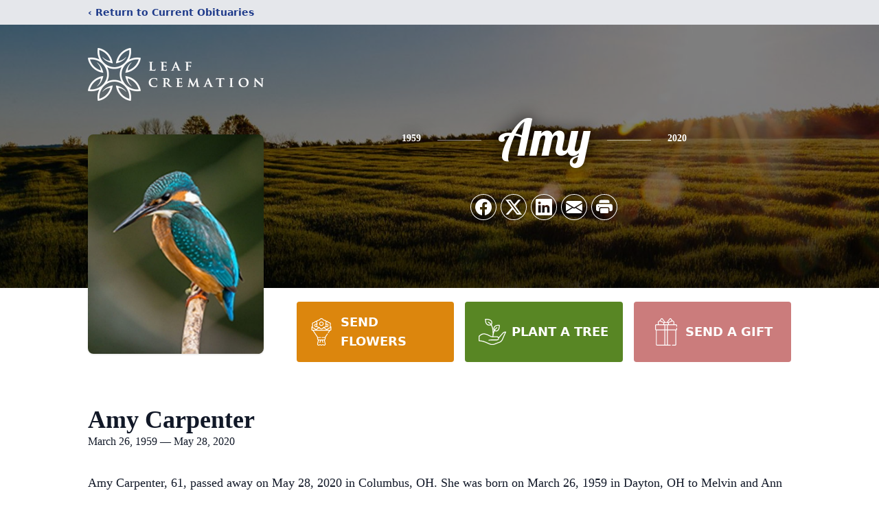

--- FILE ---
content_type: text/html; charset=utf-8
request_url: https://www.google.com/recaptcha/enterprise/anchor?ar=1&k=6Le3-jYqAAAAAMv7fsdQstlMHn6di9cx0_wY5Tn-&co=aHR0cHM6Ly93d3cubGVhZmNyZW1hdGlvbm9oaW8uY29tOjQ0Mw..&hl=en&type=image&v=PoyoqOPhxBO7pBk68S4YbpHZ&theme=light&size=invisible&badge=bottomright&anchor-ms=20000&execute-ms=30000&cb=n18mc3g5zmp1
body_size: 49791
content:
<!DOCTYPE HTML><html dir="ltr" lang="en"><head><meta http-equiv="Content-Type" content="text/html; charset=UTF-8">
<meta http-equiv="X-UA-Compatible" content="IE=edge">
<title>reCAPTCHA</title>
<style type="text/css">
/* cyrillic-ext */
@font-face {
  font-family: 'Roboto';
  font-style: normal;
  font-weight: 400;
  font-stretch: 100%;
  src: url(//fonts.gstatic.com/s/roboto/v48/KFO7CnqEu92Fr1ME7kSn66aGLdTylUAMa3GUBHMdazTgWw.woff2) format('woff2');
  unicode-range: U+0460-052F, U+1C80-1C8A, U+20B4, U+2DE0-2DFF, U+A640-A69F, U+FE2E-FE2F;
}
/* cyrillic */
@font-face {
  font-family: 'Roboto';
  font-style: normal;
  font-weight: 400;
  font-stretch: 100%;
  src: url(//fonts.gstatic.com/s/roboto/v48/KFO7CnqEu92Fr1ME7kSn66aGLdTylUAMa3iUBHMdazTgWw.woff2) format('woff2');
  unicode-range: U+0301, U+0400-045F, U+0490-0491, U+04B0-04B1, U+2116;
}
/* greek-ext */
@font-face {
  font-family: 'Roboto';
  font-style: normal;
  font-weight: 400;
  font-stretch: 100%;
  src: url(//fonts.gstatic.com/s/roboto/v48/KFO7CnqEu92Fr1ME7kSn66aGLdTylUAMa3CUBHMdazTgWw.woff2) format('woff2');
  unicode-range: U+1F00-1FFF;
}
/* greek */
@font-face {
  font-family: 'Roboto';
  font-style: normal;
  font-weight: 400;
  font-stretch: 100%;
  src: url(//fonts.gstatic.com/s/roboto/v48/KFO7CnqEu92Fr1ME7kSn66aGLdTylUAMa3-UBHMdazTgWw.woff2) format('woff2');
  unicode-range: U+0370-0377, U+037A-037F, U+0384-038A, U+038C, U+038E-03A1, U+03A3-03FF;
}
/* math */
@font-face {
  font-family: 'Roboto';
  font-style: normal;
  font-weight: 400;
  font-stretch: 100%;
  src: url(//fonts.gstatic.com/s/roboto/v48/KFO7CnqEu92Fr1ME7kSn66aGLdTylUAMawCUBHMdazTgWw.woff2) format('woff2');
  unicode-range: U+0302-0303, U+0305, U+0307-0308, U+0310, U+0312, U+0315, U+031A, U+0326-0327, U+032C, U+032F-0330, U+0332-0333, U+0338, U+033A, U+0346, U+034D, U+0391-03A1, U+03A3-03A9, U+03B1-03C9, U+03D1, U+03D5-03D6, U+03F0-03F1, U+03F4-03F5, U+2016-2017, U+2034-2038, U+203C, U+2040, U+2043, U+2047, U+2050, U+2057, U+205F, U+2070-2071, U+2074-208E, U+2090-209C, U+20D0-20DC, U+20E1, U+20E5-20EF, U+2100-2112, U+2114-2115, U+2117-2121, U+2123-214F, U+2190, U+2192, U+2194-21AE, U+21B0-21E5, U+21F1-21F2, U+21F4-2211, U+2213-2214, U+2216-22FF, U+2308-230B, U+2310, U+2319, U+231C-2321, U+2336-237A, U+237C, U+2395, U+239B-23B7, U+23D0, U+23DC-23E1, U+2474-2475, U+25AF, U+25B3, U+25B7, U+25BD, U+25C1, U+25CA, U+25CC, U+25FB, U+266D-266F, U+27C0-27FF, U+2900-2AFF, U+2B0E-2B11, U+2B30-2B4C, U+2BFE, U+3030, U+FF5B, U+FF5D, U+1D400-1D7FF, U+1EE00-1EEFF;
}
/* symbols */
@font-face {
  font-family: 'Roboto';
  font-style: normal;
  font-weight: 400;
  font-stretch: 100%;
  src: url(//fonts.gstatic.com/s/roboto/v48/KFO7CnqEu92Fr1ME7kSn66aGLdTylUAMaxKUBHMdazTgWw.woff2) format('woff2');
  unicode-range: U+0001-000C, U+000E-001F, U+007F-009F, U+20DD-20E0, U+20E2-20E4, U+2150-218F, U+2190, U+2192, U+2194-2199, U+21AF, U+21E6-21F0, U+21F3, U+2218-2219, U+2299, U+22C4-22C6, U+2300-243F, U+2440-244A, U+2460-24FF, U+25A0-27BF, U+2800-28FF, U+2921-2922, U+2981, U+29BF, U+29EB, U+2B00-2BFF, U+4DC0-4DFF, U+FFF9-FFFB, U+10140-1018E, U+10190-1019C, U+101A0, U+101D0-101FD, U+102E0-102FB, U+10E60-10E7E, U+1D2C0-1D2D3, U+1D2E0-1D37F, U+1F000-1F0FF, U+1F100-1F1AD, U+1F1E6-1F1FF, U+1F30D-1F30F, U+1F315, U+1F31C, U+1F31E, U+1F320-1F32C, U+1F336, U+1F378, U+1F37D, U+1F382, U+1F393-1F39F, U+1F3A7-1F3A8, U+1F3AC-1F3AF, U+1F3C2, U+1F3C4-1F3C6, U+1F3CA-1F3CE, U+1F3D4-1F3E0, U+1F3ED, U+1F3F1-1F3F3, U+1F3F5-1F3F7, U+1F408, U+1F415, U+1F41F, U+1F426, U+1F43F, U+1F441-1F442, U+1F444, U+1F446-1F449, U+1F44C-1F44E, U+1F453, U+1F46A, U+1F47D, U+1F4A3, U+1F4B0, U+1F4B3, U+1F4B9, U+1F4BB, U+1F4BF, U+1F4C8-1F4CB, U+1F4D6, U+1F4DA, U+1F4DF, U+1F4E3-1F4E6, U+1F4EA-1F4ED, U+1F4F7, U+1F4F9-1F4FB, U+1F4FD-1F4FE, U+1F503, U+1F507-1F50B, U+1F50D, U+1F512-1F513, U+1F53E-1F54A, U+1F54F-1F5FA, U+1F610, U+1F650-1F67F, U+1F687, U+1F68D, U+1F691, U+1F694, U+1F698, U+1F6AD, U+1F6B2, U+1F6B9-1F6BA, U+1F6BC, U+1F6C6-1F6CF, U+1F6D3-1F6D7, U+1F6E0-1F6EA, U+1F6F0-1F6F3, U+1F6F7-1F6FC, U+1F700-1F7FF, U+1F800-1F80B, U+1F810-1F847, U+1F850-1F859, U+1F860-1F887, U+1F890-1F8AD, U+1F8B0-1F8BB, U+1F8C0-1F8C1, U+1F900-1F90B, U+1F93B, U+1F946, U+1F984, U+1F996, U+1F9E9, U+1FA00-1FA6F, U+1FA70-1FA7C, U+1FA80-1FA89, U+1FA8F-1FAC6, U+1FACE-1FADC, U+1FADF-1FAE9, U+1FAF0-1FAF8, U+1FB00-1FBFF;
}
/* vietnamese */
@font-face {
  font-family: 'Roboto';
  font-style: normal;
  font-weight: 400;
  font-stretch: 100%;
  src: url(//fonts.gstatic.com/s/roboto/v48/KFO7CnqEu92Fr1ME7kSn66aGLdTylUAMa3OUBHMdazTgWw.woff2) format('woff2');
  unicode-range: U+0102-0103, U+0110-0111, U+0128-0129, U+0168-0169, U+01A0-01A1, U+01AF-01B0, U+0300-0301, U+0303-0304, U+0308-0309, U+0323, U+0329, U+1EA0-1EF9, U+20AB;
}
/* latin-ext */
@font-face {
  font-family: 'Roboto';
  font-style: normal;
  font-weight: 400;
  font-stretch: 100%;
  src: url(//fonts.gstatic.com/s/roboto/v48/KFO7CnqEu92Fr1ME7kSn66aGLdTylUAMa3KUBHMdazTgWw.woff2) format('woff2');
  unicode-range: U+0100-02BA, U+02BD-02C5, U+02C7-02CC, U+02CE-02D7, U+02DD-02FF, U+0304, U+0308, U+0329, U+1D00-1DBF, U+1E00-1E9F, U+1EF2-1EFF, U+2020, U+20A0-20AB, U+20AD-20C0, U+2113, U+2C60-2C7F, U+A720-A7FF;
}
/* latin */
@font-face {
  font-family: 'Roboto';
  font-style: normal;
  font-weight: 400;
  font-stretch: 100%;
  src: url(//fonts.gstatic.com/s/roboto/v48/KFO7CnqEu92Fr1ME7kSn66aGLdTylUAMa3yUBHMdazQ.woff2) format('woff2');
  unicode-range: U+0000-00FF, U+0131, U+0152-0153, U+02BB-02BC, U+02C6, U+02DA, U+02DC, U+0304, U+0308, U+0329, U+2000-206F, U+20AC, U+2122, U+2191, U+2193, U+2212, U+2215, U+FEFF, U+FFFD;
}
/* cyrillic-ext */
@font-face {
  font-family: 'Roboto';
  font-style: normal;
  font-weight: 500;
  font-stretch: 100%;
  src: url(//fonts.gstatic.com/s/roboto/v48/KFO7CnqEu92Fr1ME7kSn66aGLdTylUAMa3GUBHMdazTgWw.woff2) format('woff2');
  unicode-range: U+0460-052F, U+1C80-1C8A, U+20B4, U+2DE0-2DFF, U+A640-A69F, U+FE2E-FE2F;
}
/* cyrillic */
@font-face {
  font-family: 'Roboto';
  font-style: normal;
  font-weight: 500;
  font-stretch: 100%;
  src: url(//fonts.gstatic.com/s/roboto/v48/KFO7CnqEu92Fr1ME7kSn66aGLdTylUAMa3iUBHMdazTgWw.woff2) format('woff2');
  unicode-range: U+0301, U+0400-045F, U+0490-0491, U+04B0-04B1, U+2116;
}
/* greek-ext */
@font-face {
  font-family: 'Roboto';
  font-style: normal;
  font-weight: 500;
  font-stretch: 100%;
  src: url(//fonts.gstatic.com/s/roboto/v48/KFO7CnqEu92Fr1ME7kSn66aGLdTylUAMa3CUBHMdazTgWw.woff2) format('woff2');
  unicode-range: U+1F00-1FFF;
}
/* greek */
@font-face {
  font-family: 'Roboto';
  font-style: normal;
  font-weight: 500;
  font-stretch: 100%;
  src: url(//fonts.gstatic.com/s/roboto/v48/KFO7CnqEu92Fr1ME7kSn66aGLdTylUAMa3-UBHMdazTgWw.woff2) format('woff2');
  unicode-range: U+0370-0377, U+037A-037F, U+0384-038A, U+038C, U+038E-03A1, U+03A3-03FF;
}
/* math */
@font-face {
  font-family: 'Roboto';
  font-style: normal;
  font-weight: 500;
  font-stretch: 100%;
  src: url(//fonts.gstatic.com/s/roboto/v48/KFO7CnqEu92Fr1ME7kSn66aGLdTylUAMawCUBHMdazTgWw.woff2) format('woff2');
  unicode-range: U+0302-0303, U+0305, U+0307-0308, U+0310, U+0312, U+0315, U+031A, U+0326-0327, U+032C, U+032F-0330, U+0332-0333, U+0338, U+033A, U+0346, U+034D, U+0391-03A1, U+03A3-03A9, U+03B1-03C9, U+03D1, U+03D5-03D6, U+03F0-03F1, U+03F4-03F5, U+2016-2017, U+2034-2038, U+203C, U+2040, U+2043, U+2047, U+2050, U+2057, U+205F, U+2070-2071, U+2074-208E, U+2090-209C, U+20D0-20DC, U+20E1, U+20E5-20EF, U+2100-2112, U+2114-2115, U+2117-2121, U+2123-214F, U+2190, U+2192, U+2194-21AE, U+21B0-21E5, U+21F1-21F2, U+21F4-2211, U+2213-2214, U+2216-22FF, U+2308-230B, U+2310, U+2319, U+231C-2321, U+2336-237A, U+237C, U+2395, U+239B-23B7, U+23D0, U+23DC-23E1, U+2474-2475, U+25AF, U+25B3, U+25B7, U+25BD, U+25C1, U+25CA, U+25CC, U+25FB, U+266D-266F, U+27C0-27FF, U+2900-2AFF, U+2B0E-2B11, U+2B30-2B4C, U+2BFE, U+3030, U+FF5B, U+FF5D, U+1D400-1D7FF, U+1EE00-1EEFF;
}
/* symbols */
@font-face {
  font-family: 'Roboto';
  font-style: normal;
  font-weight: 500;
  font-stretch: 100%;
  src: url(//fonts.gstatic.com/s/roboto/v48/KFO7CnqEu92Fr1ME7kSn66aGLdTylUAMaxKUBHMdazTgWw.woff2) format('woff2');
  unicode-range: U+0001-000C, U+000E-001F, U+007F-009F, U+20DD-20E0, U+20E2-20E4, U+2150-218F, U+2190, U+2192, U+2194-2199, U+21AF, U+21E6-21F0, U+21F3, U+2218-2219, U+2299, U+22C4-22C6, U+2300-243F, U+2440-244A, U+2460-24FF, U+25A0-27BF, U+2800-28FF, U+2921-2922, U+2981, U+29BF, U+29EB, U+2B00-2BFF, U+4DC0-4DFF, U+FFF9-FFFB, U+10140-1018E, U+10190-1019C, U+101A0, U+101D0-101FD, U+102E0-102FB, U+10E60-10E7E, U+1D2C0-1D2D3, U+1D2E0-1D37F, U+1F000-1F0FF, U+1F100-1F1AD, U+1F1E6-1F1FF, U+1F30D-1F30F, U+1F315, U+1F31C, U+1F31E, U+1F320-1F32C, U+1F336, U+1F378, U+1F37D, U+1F382, U+1F393-1F39F, U+1F3A7-1F3A8, U+1F3AC-1F3AF, U+1F3C2, U+1F3C4-1F3C6, U+1F3CA-1F3CE, U+1F3D4-1F3E0, U+1F3ED, U+1F3F1-1F3F3, U+1F3F5-1F3F7, U+1F408, U+1F415, U+1F41F, U+1F426, U+1F43F, U+1F441-1F442, U+1F444, U+1F446-1F449, U+1F44C-1F44E, U+1F453, U+1F46A, U+1F47D, U+1F4A3, U+1F4B0, U+1F4B3, U+1F4B9, U+1F4BB, U+1F4BF, U+1F4C8-1F4CB, U+1F4D6, U+1F4DA, U+1F4DF, U+1F4E3-1F4E6, U+1F4EA-1F4ED, U+1F4F7, U+1F4F9-1F4FB, U+1F4FD-1F4FE, U+1F503, U+1F507-1F50B, U+1F50D, U+1F512-1F513, U+1F53E-1F54A, U+1F54F-1F5FA, U+1F610, U+1F650-1F67F, U+1F687, U+1F68D, U+1F691, U+1F694, U+1F698, U+1F6AD, U+1F6B2, U+1F6B9-1F6BA, U+1F6BC, U+1F6C6-1F6CF, U+1F6D3-1F6D7, U+1F6E0-1F6EA, U+1F6F0-1F6F3, U+1F6F7-1F6FC, U+1F700-1F7FF, U+1F800-1F80B, U+1F810-1F847, U+1F850-1F859, U+1F860-1F887, U+1F890-1F8AD, U+1F8B0-1F8BB, U+1F8C0-1F8C1, U+1F900-1F90B, U+1F93B, U+1F946, U+1F984, U+1F996, U+1F9E9, U+1FA00-1FA6F, U+1FA70-1FA7C, U+1FA80-1FA89, U+1FA8F-1FAC6, U+1FACE-1FADC, U+1FADF-1FAE9, U+1FAF0-1FAF8, U+1FB00-1FBFF;
}
/* vietnamese */
@font-face {
  font-family: 'Roboto';
  font-style: normal;
  font-weight: 500;
  font-stretch: 100%;
  src: url(//fonts.gstatic.com/s/roboto/v48/KFO7CnqEu92Fr1ME7kSn66aGLdTylUAMa3OUBHMdazTgWw.woff2) format('woff2');
  unicode-range: U+0102-0103, U+0110-0111, U+0128-0129, U+0168-0169, U+01A0-01A1, U+01AF-01B0, U+0300-0301, U+0303-0304, U+0308-0309, U+0323, U+0329, U+1EA0-1EF9, U+20AB;
}
/* latin-ext */
@font-face {
  font-family: 'Roboto';
  font-style: normal;
  font-weight: 500;
  font-stretch: 100%;
  src: url(//fonts.gstatic.com/s/roboto/v48/KFO7CnqEu92Fr1ME7kSn66aGLdTylUAMa3KUBHMdazTgWw.woff2) format('woff2');
  unicode-range: U+0100-02BA, U+02BD-02C5, U+02C7-02CC, U+02CE-02D7, U+02DD-02FF, U+0304, U+0308, U+0329, U+1D00-1DBF, U+1E00-1E9F, U+1EF2-1EFF, U+2020, U+20A0-20AB, U+20AD-20C0, U+2113, U+2C60-2C7F, U+A720-A7FF;
}
/* latin */
@font-face {
  font-family: 'Roboto';
  font-style: normal;
  font-weight: 500;
  font-stretch: 100%;
  src: url(//fonts.gstatic.com/s/roboto/v48/KFO7CnqEu92Fr1ME7kSn66aGLdTylUAMa3yUBHMdazQ.woff2) format('woff2');
  unicode-range: U+0000-00FF, U+0131, U+0152-0153, U+02BB-02BC, U+02C6, U+02DA, U+02DC, U+0304, U+0308, U+0329, U+2000-206F, U+20AC, U+2122, U+2191, U+2193, U+2212, U+2215, U+FEFF, U+FFFD;
}
/* cyrillic-ext */
@font-face {
  font-family: 'Roboto';
  font-style: normal;
  font-weight: 900;
  font-stretch: 100%;
  src: url(//fonts.gstatic.com/s/roboto/v48/KFO7CnqEu92Fr1ME7kSn66aGLdTylUAMa3GUBHMdazTgWw.woff2) format('woff2');
  unicode-range: U+0460-052F, U+1C80-1C8A, U+20B4, U+2DE0-2DFF, U+A640-A69F, U+FE2E-FE2F;
}
/* cyrillic */
@font-face {
  font-family: 'Roboto';
  font-style: normal;
  font-weight: 900;
  font-stretch: 100%;
  src: url(//fonts.gstatic.com/s/roboto/v48/KFO7CnqEu92Fr1ME7kSn66aGLdTylUAMa3iUBHMdazTgWw.woff2) format('woff2');
  unicode-range: U+0301, U+0400-045F, U+0490-0491, U+04B0-04B1, U+2116;
}
/* greek-ext */
@font-face {
  font-family: 'Roboto';
  font-style: normal;
  font-weight: 900;
  font-stretch: 100%;
  src: url(//fonts.gstatic.com/s/roboto/v48/KFO7CnqEu92Fr1ME7kSn66aGLdTylUAMa3CUBHMdazTgWw.woff2) format('woff2');
  unicode-range: U+1F00-1FFF;
}
/* greek */
@font-face {
  font-family: 'Roboto';
  font-style: normal;
  font-weight: 900;
  font-stretch: 100%;
  src: url(//fonts.gstatic.com/s/roboto/v48/KFO7CnqEu92Fr1ME7kSn66aGLdTylUAMa3-UBHMdazTgWw.woff2) format('woff2');
  unicode-range: U+0370-0377, U+037A-037F, U+0384-038A, U+038C, U+038E-03A1, U+03A3-03FF;
}
/* math */
@font-face {
  font-family: 'Roboto';
  font-style: normal;
  font-weight: 900;
  font-stretch: 100%;
  src: url(//fonts.gstatic.com/s/roboto/v48/KFO7CnqEu92Fr1ME7kSn66aGLdTylUAMawCUBHMdazTgWw.woff2) format('woff2');
  unicode-range: U+0302-0303, U+0305, U+0307-0308, U+0310, U+0312, U+0315, U+031A, U+0326-0327, U+032C, U+032F-0330, U+0332-0333, U+0338, U+033A, U+0346, U+034D, U+0391-03A1, U+03A3-03A9, U+03B1-03C9, U+03D1, U+03D5-03D6, U+03F0-03F1, U+03F4-03F5, U+2016-2017, U+2034-2038, U+203C, U+2040, U+2043, U+2047, U+2050, U+2057, U+205F, U+2070-2071, U+2074-208E, U+2090-209C, U+20D0-20DC, U+20E1, U+20E5-20EF, U+2100-2112, U+2114-2115, U+2117-2121, U+2123-214F, U+2190, U+2192, U+2194-21AE, U+21B0-21E5, U+21F1-21F2, U+21F4-2211, U+2213-2214, U+2216-22FF, U+2308-230B, U+2310, U+2319, U+231C-2321, U+2336-237A, U+237C, U+2395, U+239B-23B7, U+23D0, U+23DC-23E1, U+2474-2475, U+25AF, U+25B3, U+25B7, U+25BD, U+25C1, U+25CA, U+25CC, U+25FB, U+266D-266F, U+27C0-27FF, U+2900-2AFF, U+2B0E-2B11, U+2B30-2B4C, U+2BFE, U+3030, U+FF5B, U+FF5D, U+1D400-1D7FF, U+1EE00-1EEFF;
}
/* symbols */
@font-face {
  font-family: 'Roboto';
  font-style: normal;
  font-weight: 900;
  font-stretch: 100%;
  src: url(//fonts.gstatic.com/s/roboto/v48/KFO7CnqEu92Fr1ME7kSn66aGLdTylUAMaxKUBHMdazTgWw.woff2) format('woff2');
  unicode-range: U+0001-000C, U+000E-001F, U+007F-009F, U+20DD-20E0, U+20E2-20E4, U+2150-218F, U+2190, U+2192, U+2194-2199, U+21AF, U+21E6-21F0, U+21F3, U+2218-2219, U+2299, U+22C4-22C6, U+2300-243F, U+2440-244A, U+2460-24FF, U+25A0-27BF, U+2800-28FF, U+2921-2922, U+2981, U+29BF, U+29EB, U+2B00-2BFF, U+4DC0-4DFF, U+FFF9-FFFB, U+10140-1018E, U+10190-1019C, U+101A0, U+101D0-101FD, U+102E0-102FB, U+10E60-10E7E, U+1D2C0-1D2D3, U+1D2E0-1D37F, U+1F000-1F0FF, U+1F100-1F1AD, U+1F1E6-1F1FF, U+1F30D-1F30F, U+1F315, U+1F31C, U+1F31E, U+1F320-1F32C, U+1F336, U+1F378, U+1F37D, U+1F382, U+1F393-1F39F, U+1F3A7-1F3A8, U+1F3AC-1F3AF, U+1F3C2, U+1F3C4-1F3C6, U+1F3CA-1F3CE, U+1F3D4-1F3E0, U+1F3ED, U+1F3F1-1F3F3, U+1F3F5-1F3F7, U+1F408, U+1F415, U+1F41F, U+1F426, U+1F43F, U+1F441-1F442, U+1F444, U+1F446-1F449, U+1F44C-1F44E, U+1F453, U+1F46A, U+1F47D, U+1F4A3, U+1F4B0, U+1F4B3, U+1F4B9, U+1F4BB, U+1F4BF, U+1F4C8-1F4CB, U+1F4D6, U+1F4DA, U+1F4DF, U+1F4E3-1F4E6, U+1F4EA-1F4ED, U+1F4F7, U+1F4F9-1F4FB, U+1F4FD-1F4FE, U+1F503, U+1F507-1F50B, U+1F50D, U+1F512-1F513, U+1F53E-1F54A, U+1F54F-1F5FA, U+1F610, U+1F650-1F67F, U+1F687, U+1F68D, U+1F691, U+1F694, U+1F698, U+1F6AD, U+1F6B2, U+1F6B9-1F6BA, U+1F6BC, U+1F6C6-1F6CF, U+1F6D3-1F6D7, U+1F6E0-1F6EA, U+1F6F0-1F6F3, U+1F6F7-1F6FC, U+1F700-1F7FF, U+1F800-1F80B, U+1F810-1F847, U+1F850-1F859, U+1F860-1F887, U+1F890-1F8AD, U+1F8B0-1F8BB, U+1F8C0-1F8C1, U+1F900-1F90B, U+1F93B, U+1F946, U+1F984, U+1F996, U+1F9E9, U+1FA00-1FA6F, U+1FA70-1FA7C, U+1FA80-1FA89, U+1FA8F-1FAC6, U+1FACE-1FADC, U+1FADF-1FAE9, U+1FAF0-1FAF8, U+1FB00-1FBFF;
}
/* vietnamese */
@font-face {
  font-family: 'Roboto';
  font-style: normal;
  font-weight: 900;
  font-stretch: 100%;
  src: url(//fonts.gstatic.com/s/roboto/v48/KFO7CnqEu92Fr1ME7kSn66aGLdTylUAMa3OUBHMdazTgWw.woff2) format('woff2');
  unicode-range: U+0102-0103, U+0110-0111, U+0128-0129, U+0168-0169, U+01A0-01A1, U+01AF-01B0, U+0300-0301, U+0303-0304, U+0308-0309, U+0323, U+0329, U+1EA0-1EF9, U+20AB;
}
/* latin-ext */
@font-face {
  font-family: 'Roboto';
  font-style: normal;
  font-weight: 900;
  font-stretch: 100%;
  src: url(//fonts.gstatic.com/s/roboto/v48/KFO7CnqEu92Fr1ME7kSn66aGLdTylUAMa3KUBHMdazTgWw.woff2) format('woff2');
  unicode-range: U+0100-02BA, U+02BD-02C5, U+02C7-02CC, U+02CE-02D7, U+02DD-02FF, U+0304, U+0308, U+0329, U+1D00-1DBF, U+1E00-1E9F, U+1EF2-1EFF, U+2020, U+20A0-20AB, U+20AD-20C0, U+2113, U+2C60-2C7F, U+A720-A7FF;
}
/* latin */
@font-face {
  font-family: 'Roboto';
  font-style: normal;
  font-weight: 900;
  font-stretch: 100%;
  src: url(//fonts.gstatic.com/s/roboto/v48/KFO7CnqEu92Fr1ME7kSn66aGLdTylUAMa3yUBHMdazQ.woff2) format('woff2');
  unicode-range: U+0000-00FF, U+0131, U+0152-0153, U+02BB-02BC, U+02C6, U+02DA, U+02DC, U+0304, U+0308, U+0329, U+2000-206F, U+20AC, U+2122, U+2191, U+2193, U+2212, U+2215, U+FEFF, U+FFFD;
}

</style>
<link rel="stylesheet" type="text/css" href="https://www.gstatic.com/recaptcha/releases/PoyoqOPhxBO7pBk68S4YbpHZ/styles__ltr.css">
<script nonce="D_XNnQvCzEZBWkR6YLsuSw" type="text/javascript">window['__recaptcha_api'] = 'https://www.google.com/recaptcha/enterprise/';</script>
<script type="text/javascript" src="https://www.gstatic.com/recaptcha/releases/PoyoqOPhxBO7pBk68S4YbpHZ/recaptcha__en.js" nonce="D_XNnQvCzEZBWkR6YLsuSw">
      
    </script></head>
<body><div id="rc-anchor-alert" class="rc-anchor-alert"></div>
<input type="hidden" id="recaptcha-token" value="[base64]">
<script type="text/javascript" nonce="D_XNnQvCzEZBWkR6YLsuSw">
      recaptcha.anchor.Main.init("[\x22ainput\x22,[\x22bgdata\x22,\x22\x22,\[base64]/[base64]/[base64]/[base64]/cjw8ejpyPj4+eil9Y2F0Y2gobCl7dGhyb3cgbDt9fSxIPWZ1bmN0aW9uKHcsdCx6KXtpZih3PT0xOTR8fHc9PTIwOCl0LnZbd10/dC52W3ddLmNvbmNhdCh6KTp0LnZbd109b2Yoeix0KTtlbHNle2lmKHQuYkImJnchPTMxNylyZXR1cm47dz09NjZ8fHc9PTEyMnx8dz09NDcwfHx3PT00NHx8dz09NDE2fHx3PT0zOTd8fHc9PTQyMXx8dz09Njh8fHc9PTcwfHx3PT0xODQ/[base64]/[base64]/[base64]/bmV3IGRbVl0oSlswXSk6cD09Mj9uZXcgZFtWXShKWzBdLEpbMV0pOnA9PTM/bmV3IGRbVl0oSlswXSxKWzFdLEpbMl0pOnA9PTQ/[base64]/[base64]/[base64]/[base64]\x22,\[base64]\x22,\x22wqlMwr1mwoFkw4R5P8K3JRvCq8O6w7zCucKuWHhHwoZDWDtmw6HDvnPCrHgrTsOeMEPDqlLDncKKwp7DvxgTw4DCkMKJw68kX8K/wr/DjjTDuE7DjCI+wrTDvVDDt28EOMOPDsK7wpjDkT3DjjXDqcKfwq8cwpVPCsOzw4wGw7sadMKKwqg+DsOmWmBZA8O2MsOPSQ58w5sJwrbCmcOGwqRrwpTCjivDpQhMcRzCui/DgMK2w6F8wpvDnAXCki0ywq3CgcKdw6DCuCYNwoLDq0LCjcKzYcK4w6nDjcK8wrHDmEI4woJHwp3CpcOIBcKIwrrCvyA8Bx5tRsK/wrNSThEUwphVZMKVw7HCsMOTMxXDncOKYsKKU8K5GVUgwqvCucKuelPCm8KTInLCjMKib8Kuwpo8aBzCrsK5wobDn8OORsK/w4YYw453CDMON3phw7jCq8O2eUJNP8O0w47ClsOSwrB7wonDj15zMcKPw4x/IRDCiMKtw7XDiWXDpgnDs8KGw6dfYQ1pw4Uiw5fDjcK2w7JbwozDgRsrwozCjsOzHkd5wrZTw7cNw4Eowr8hCMO/w41qa1QnFXXCi1YUJmM4wp7CtWtmBnvDuwjDq8KZKMO2QWnCv3p/DMKTwq3CoTwqw6vCmgvCoMOyXcKHGGAtf8KYwqobw54xdMO4ecOoIybDgMKJVGYhwp7Ch2xhMsOGw7jCtMOpw5DDoMKIw45Lw5A1wr5Pw6lMw6bCqlRXwpZrPA3CscOAesOIwpdbw5vDlgJmw7V/[base64]/Ci8KRB8KnIhzDvHcYKRrDncO7SUFgbMKLInPDo8KYEMKTdSrDonYaw6/DrcO7EcO1wpDDlAbCl8KAVkfCq1lHw7dOwplYwotlWcOSC2YJTjYVw4gcJhTDn8KAT8O8wqvDgsK7wqZWBSPDqmzDv1dDRhXDo8O+DMKywqcNUMKuPcKBf8KGwpMgfTkbfjfCk8KRw5EOwqXCkcKswoIxwqVGw65bEsKSw50gVcKyw7QlCWLDowdADTbCq1XCtRQ8w7/[base64]/DrizCrjHCmsO3w7vDqsO7f0LDujfDkMKZDRB1w7nCqV15woUaZsK2DMOeRkdYw59ocsK3J0Y4w64Hwq3DjcKPKsK4QzvClCLCrHvDkUfDpMOKw47Dj8O/w6VRCcOSAR5rUGc/KhnCvGrCrxTCvUbDvm8CLsKWOcKEw7rChDrDh1fDocKlaCbClcK1PcONwr/[base64]/w7IVw7vCpMKdwqoEwooWdF9LE8O3w5ENw6EMRSzDqSLDgsODaQfCj8Obw63ClgTCgHNkOm1dG1rCqTLCtcKrSmhYw6jDisO7NVciH8OYGlIOw5B+w5dqCMOUw5nCmSIdwrcmM3fDtTrClcO/[base64]/DswVVcUTClsKOw5hlwp0hPC80w6/DtsKPOMKQUCfCmsOlw5LCoMK8wr/Cn8KrwpHCoznDh8KawpU8w73Dl8K8CHXCtyRTUcKHwpTDqsKLwrUCw4U8S8O6w79XLcOCQ8O6wrHDixkpwrbDr8OyWsK9woVDOnE/[base64]/CjUdkwqFqw4PCt8OyYQxfPH5dSMOZdsKbWsK0w6vCvsOuwoU2wqAHfmrCjsOqNQAgwpDDkMKKUhYjbcKuLlnCh0gkwp4oFcOVw5kjwrFNO1JSITMUw5Ekc8K4w6fDrwwxcBTCj8KMdmjCgMOtw5lIMzx/PHvDqVTChMK8w6/DrMObLcObw4wsw6bCvcKoD8O4WMOXLnVFw7RWAcOnwr5Dw5TCoG3ClsK9N8Ktwp3ClUfDkELCqMOcP2JFw6E5LHTDqQzDvyHDusKGVQcwwpbDmF7DrsORw4fDl8OKJS0zL8KawqnCgDjCsMKJBE9jw5QtwqjDsFvDtSZhM8Omw7/[base64]/[base64]/[base64]/Dm8KyAjHDrMOSwrjDpWXDl8KMw4ITO8KJwpZPVy/CqcKRwqfCjBfCrQDDq8OPDnXCi8OkXVvDgsOgw65kwqbDnTJywpPDqm7DkD3ChMOIw57DoTF/w5/DmMODwqLCmHfDocKbw6fDpcKKR8KebFAeFsOiG0MAPQF9w75Bwp/Cqw3ChiHDg8OJLFnDrDbCn8KZVcKvwpjDpcOvwrAtwrTDvw3CuT8pUH9Cw4/ClSLCl8Orw73CvcOVfsOsw4NNMgJPw4YzBGIHCBZuN8OIFSvDvMKJUAY7wrQzwovCnsK2T8OkMTPCmT8Sw54Zcy3Cg3IQBcONw63DhTTCn11cB8O+Ng0swpLCljhfw7wKQcOvwqDDmsOVecKAw4LCmAvCpFNfw740wrXDrcKow64/[base64]/DvzjCmCFyKMKfP2p7w6pKwqPDm8Kow4bDnMK5ZQZ1w4nCoyBOw7NVdjt8CxrCpRXDiVzDtcKMw7Ijw7rDhcO1w4RsJQ86bMOuw7nCggvDrjvCn8OwAsObwpTCtV3DpsKPY8K0w5E3JR0+XcOzw6ZJJzPDrcO/SMKww67DvWYVZCXCohcXwrhYw5DDoRfCixBAwr7DncKcw4gfwqzCnW8DYMObbl4VwrVFHsK0WBvCncKuSBHDuUEdwod/SsKBGcOkw5lAXsKdXATDqUtbwpYRwrBWdgdTFsKXN8Kcw5NlIsKDT8OHPlxvwojDuQTDkcK3wrRXaE8Ydx0/w5jDicOqw6vCmsOqBCbDgDJfVcOEwpEHIcOdwrLCozkXw5LCjMKgJjtlwpMQeMO2CMK/w4VSNEvCqnhOeMKpCiDCiMOyJMKtSnPDpl3DjsO0QRMBw4ldwpfCr3TCthbDlG/CvsOJw5/[base64]/CqV0aVHtCSMOyQ8K/wrwdJsOywpfCgyx9w4bDpMO5w5XDg8KMwpXCscKWKMK/ccOkw6tIDsKDw71+JcOaw6zCpsKbQ8OGwr4dJsKywoZhwpvCkcOUCsOPI0LDtB81UcKdw4MKwpF7w7dsw6xTwqTDnzRycMKSLMO1wqkbwqzDtsO1FsONL33Dg8Kxw5/DhcKZw7o7d8K1w5TDnE9dG8KCw616cE0XaMOmwowRDCo4w4oEwrpywpPDqsKYw4trw6dLw5DChSJJe8KTw4DCvMKhw7fDugzCucKPOVkpw4ZhN8KHw7NydFTCjhLCilcEwpnCrg3DlWnCoMKhacO9wrl9wozCg1TCsH/DvcK9JCnCusOxYsKAw7nDqFhBCnPCqMO0Y37CoStAwqPDu8OrYG/DhMKawpsSwq1aGcKdBMO0cWnChi/CgicqwoYDOS/Dv8KOw7fClMKww47ClMOcwpwjw7NMw53DpcK9wp3DnMOpw4Bww7PCoznCuVJ7w5HDicKNw7PDpsOwwoLDgcKwBGPDlsKVXFIUCsK6K8OmLQTCuMKHw51Cw4rCpcOkwrrDuDMGbMKjE8K5wrLCh8KFGQjCv01Sw5/CpMKnwqLDvMKkwrEPw6U7wrvDmMO3w4rDgcKzBMKxHD3DkcKeUsK9U1/Dn8OkE1/CscOKRnXClcKHS8OOUcOiwrQvw58Pwr5Dwo3DhDnCssOHeMKuw6rDtivDiBkYK1DCqhs6eX3DghbCm1PDrhnCgsKHwq1Nw5/CjsOGwqg1w785ckI4woQFCcO2LsOKAsKbwpMgw4cIw7LCvRPDsMK2ZMKjw6vDv8Ozw6V/AETDrzrCh8OSwr/DuTs9MiVXwq1LDMKPw5BlVsK6woFswqFLf8OTP09sw43DusKWAMO5w7UNSUbCnRzCpxrCozUhfh/[base64]/[base64]/CpVTDoMKkcUnDpcOWwpcxFwbCqsO6MsOZAcOHw5XCgMKGZDPCj3bCoMKnw7kCwo9lw7NGfUg1ZkRXwpbDjEPDhCtGEwRgwpNwZhJyR8K/OnxSw40PESYkwoUvcsKsc8KFf2XDuWHDj8KLw6zDtkbCn8K3PQ12GlvClMKfw57DvcKgZ8ONKcOBw7XChEXDpcOGL0XCu8K6JMOzwqbDvMOqQgDDhjTDvnrDhMODXsOwcMOnYcOzwq8NOcO2wq3CrcKqRw/[base64]/DuEMBSMKXw4sGY8KQwo4/w4/Dg8OrK0jCvsKgX0/Cv3TCncOjFcOBwojCpV0Xwq7Cq8Kpw4jDkcKYwq/DnFQQG8OwEWdOw7bCkMKTw73DscOUwq7Dq8KUw58Pw6BCbcKcwqfCvjUnc14Bw4kaX8KZwrrCjMKpw7hTwrDCt8OSTcOvwonCocO0SGHDiMKkw7smw7YYw5NCXnxIwoFVEUkZHcK5V1PDr38gAiMyw5bDgcKdaMOVXcOaw40cw5VBw4rCvMKpw6zDrcKOMFHDvH/DmxBneTzCu8ObwrUdDB0Jw4/Cont3wrTCgcKFccOAw7gvwqgrwoxAwpAKwrnDohHDoXbDpRzCvTTCjz8qGsObBcOQVRrCtH7DtSgHfMKfwq/CpsKzw5wOasO8HsO+wrXCqsKHO0XDssOnwrU0wo9lwoTCn8OxY2DCosKKL8OOw6zCtMKSw7kKwp0aKSzDm8KGUUjCmVPCjWgwYGBUf8KKw4nDsFJvFETDo8O3McOfLsOJLzkseHIyDj/Dl0HDocKPw7/CgcK8wp5jw7HDuRrCvALCvUDCqsOPw4bCt8Kmwr4swo8RJDpJcVRfwofDmE/DonPCggnCpsOJHhp+GHZjwoQ5wod/fsKkw6RSTnTDnsK/w6TCoMKybMOcZMKAw7zDiMK8wpfDimzCo8OJw6/DisOvD0MewqvCg8O0wo/DkhZmw5/CmcK5w5DCjD0iw4gwBMKjdRLCrMOow58PScOHelnDrlt/OUh/QMOXw5Fod1TDkUTCtg5VFUpKRS7DhsOEwo7CmVHCiysCOgZZwoB+F0ofwobCscKpwqVqw5h/w6rDlMKYwrcMw7MZw7DDiQrDqRvDn8K/[base64]/Cn8Orw695PsOIwrLCjcO7XsKSZynCv8OfwqrCujzDtQ7DrcKMw7vCs8KtWMOBwovClMORdGDCpWfDv3fDnMO3woRzwq7DkC86w4lRwrZLKMKDwo3DtTzDucKTJMK3NDwGSMKTHg3Cj8OOETBQKcKEJsOjw41EwprCqBR+QsOGwqgucBrDrsK8wqvCgMK7wrpnw5/CnlpqacKcw7tVVmDDmsKHfMKLwpnCtsOJPcOOY8Kzw7BWCU4ywovDoCoJScKnworCvyFeVMK0wrZkwqAOBhQ+wpBuIBdQwrtNwqQkUjhxw4DCv8OXw4QHw7s2KD3CpcO/ZQ3Ch8K5CsOjw4PDhjYTAMKow7ZDwosKw6ZBwr08KGPDvTXDhcK1A8Oaw6Aqb8KmwozCosOFwpcJwqFREjJFw4XDi8OwO2BzVjLDmsODw54Fwpc5eVxaw4HCvMOXw5LDmhzDk8OpwrE6LcOBTklzKwBfw4/[base64]/[base64]/wrHCnMKBWMKjVQh+w7HCmMK1KABKLlrCisKVw6LCqwjDik3Cs8K/MhjDnMOLwrLChlIbe8Ouwoo5QV1CY8KhwrnDphXDoV0Mwo9JQMKtSzRvwrnDvMKVayMjSRLDi8K8K1TCsy/[base64]/YsOkwqPDvmvDiMOwwq/CqMKcVBzCnE0wTsOjbAHCs8OCY8OuTCfDp8OKR8OCWsK3wpfDsVgww4Blw4bDn8OGwpoubhTChcKsw6p3TUtUw4F4AsOoEQrDqMK5cHdJw7jCimE6D8OFWknDncOdw4vCiiHCgUTCscO7wq/Ci2IyYcK+N1vClnbDvsKqw4Z2wrnDhcOlwrcNTCvDgiIcwpkBDsONW3RwWMK2wqVJY8OAwr7DvMOtLl7Cv8O8wpvCuALDk8OAw53DgcK6wqkuwq1abHdJw6DChgRaNsKYw4/Ck8KtacOrw4vDtsKGwqJkbVROPsKrJMKYwqkHPsOTY8O5U8ObwpLCqXrCiyrDocKuwp/CsMK7wol3SsONwojDm3kDATnCnS0Hw7UrwoA5wofClAzCkMOYw5vDpAlVwrjCr8KpIyPCpcOCw5FbwpfCrTtuwop3wrkpw49Fw5zDqMONVsOIwoI6wpJXAcKRPMObVRvCjVPDqMOLWMKnWMKKwpdjw5NuHsOkw7g/wptTw5VrEcKfw6nCvsOvYUoPw5UIwqDDnMO8ecOWw5vCn8KNw4RNwrnCkMKQw5TDg8OKDzBHwqNew7YgOU0fw64cecOgeMOLw5lPwq1rw67CksKowp1/[base64]/DoMOrb8KVAMKwLcO7wrc6Rj7Dg1bCg8K3eMOKOhnDuWorLgYlwrEvwq7DvMKmw71ZfcObw6tlw7PCgVVAwq/DuXfDv8O9SV4Ywp1BUkgNwq7DkG7Dj8KbfMKKCAozPsO3wprCgAjCocKEXMKXwoTCpUnDrHgqL8KwCGjCj8Oqwq0Kwq/DrknDtlJcw5dYcm7DpMOFBsKtw7/[base64]/[base64]/w5HDmCjDkHkhwrUKw7jCiQwCQztlw6zDp0USwr7DvMKYwoEpw6JLw6bCpcKaVjAHIADDqktyZcKAIMOjbEvCssOaQk1hwofDvMOfwrPCulHDg8ODYVkUw4t3wrnCpXLDnsOXw7HChcKRwpfDjsK1wpFsS8KyIDx+w505AGNjw7I2wq/CqsOiw5ZoTcKUc8OfRsK2MUzCh2fDmhoFw6bCt8OqMBk9AWzDoRdjAwXCn8KueUXDiD3DlUvCsFg5w6BZL23Ct8K4GsKbw7bCkcO2w5DCq0x8GcKSTGLDt8Okwq3CuRfCqDjClcOEScOPZsKDw5p/w7zClBNARW0iwrk4w49UGTRbX2tRw7Q4w5lPw43CglAnFVDCuMO0w7x7w6BCw4DCnMKtw6DDj8KCF8KMKyt4wqcDwoslwqIAw4UYw5jDhiDCp3/CrcOww5J7HnB2wofDlMKefsK4eUUXw6wFIxBVRcORfEIGSsOVJcOCw7/DlMKIAm/CrMO4SFZsDH5uwqvDmwXDkFrDoEcTaMKzXhXCuGhcacO6PcOzGcOWw4HDm8K4InVcw6vCjsOIwoscXwkPeW/CkDdGw7DChMOdYHzCi1ltPDzDgHjCkMKuBARvF1fDiX5zw74uwpjCm8KHwrnDqWPDh8KcC8Kkw4nClQN8woHClk3DtlhiUlnDmjluwqwAAcO2w6M3w6hXwp4Yw7AOw5hzFsKFw4Iaw4fDtyIlCijCkcK7c8O4P8Oxw78aOMOuOATCiWAbwp/Cug7DtXZDwqg6w6URGkc0D17DszTDm8OQDcOOWxLDusKiw4spLyhLw7HCmMKAWi/DlDVWw4zDu8KgwovCksKdT8KhbWVCGjhzwq9fwqVaw4oqwpHCs3HCpwvDiQlsw6HDqFA6wplKRnpmw5LCtxjDjcKdKxBdMkjDik/ChsKpNQvCrsO/[base64]/[base64]/[base64]/[base64]/CocOVw4XDmsOWO3tQw6Uvw7HDhAJjw5sKKXTCkx08w4nDrF/DmkPDiMKmRmPCosO0wo7Dq8KywrYAeig3w48EKsO+a8ORCHzCpcKbwo/[base64]/DtUs8b8KKHsOIw7TDtDvDusKvw7p+HMOZw7zDuRNVwqLCkcOzwrUeWytaVsOAaUrCuEwnwqQMw6/CpwjCqlvDpMOiw6EMwq/DonLClcOOw7rCpi3CmMKwS8OawpI4XyLDssKbFhN1wo1Zw7DCqsKSw43Dg8OAZ8KAwpd+WhzDj8KjcsKabsKpRsOlwoHDhDDCoMK6wrTCuhNLa0YuwqcTQg3CpMO2LXdzRmQZw4UEwq3Cq8OFBAvCs8OMJGrCvcOQw6LCr3vCkMOrcsK/[base64]/[base64]/Dq8O5wpzDlcKLw4hlIzEaLkxyfH/[base64]/Dn8KrNk7CocKMwqXCt0jDpgDCqB8Tw58mG8OQfcKwwpnChhLDkMOxw5VzHsKiw7jCncOPRX4ow5nDkijCicO1wqBnwpdEHcKlI8O/MMOzOX1Hwrx6DcK6wpnCgWjCrC5vwprCi8K+N8O0w4QlRMKrWzcJwqFowrs4fcKKAMKCZcOaf1V7wovCnMOqJgo8bFRYMEBfTUbDoGAeKsO6ScKxwoXDvcKcJjxcXMOFOwcmMcK3wrXDtHdKwoIKYU/DphQtUGPCnMO2w5TDmsK6DyTCnmgYGzDCnDzDo8ObPXbCqxYmw7PCi8KYwpHDk2bDuhQew7/Cj8KhwqcKw7/CmsOlIcOED8Oew4vCkMOHJ2gwD2fChsOTJsONwoUNJMK2EE3Du8OfXMKjNRDDhVbCgsO+wqDCmWnCrsKYDsO7w7DCrDwLKwjCkzUkwr/DksKDIcOqVMKWWsKawrnDoHfCp8Ocwr7Cl8KdYnZ4w63CmcORw6/CtDg3FsOMw6/DoiRPwrHCusOaw4HCtsKwwpvDrMKTT8OnwpfDkjrCtmnDl0dQwowCw5XCllAww4TDkcOWwrHCtA1jDGhhIsOoEsKKesOPSMKyZApSwox9w5Aiw4BkI0rCiEgnPsKEEsKcw5UrwpjDtcKgfn3CuVMSw5YzwofClHsCwoRswq0bLBjDnVhxLUl/w4zDlsONNcO3blzDtcOawrpRw4TDh8O2IMKnwrx+w4EcPGAwwplNUHDCiTDDvAvDqnfDphnDoElCw5DCuzrDqsOxw43CvTzCi8OiMQ1Rwposw5YMwo/CmcO9R3USwrkrw5kFe8K0QsKqRMOHY3A0X8K4Ki/[base64]/Fh/DgcKSKsKwwp3CiE3DucK5w5lgw4rCnUnChG3CtsOue8OLw6ZrccOMw53CkcOcw4wCw7XDgnDCr11cQjgbLVUlZMOzVnXCtxrDi8Ovw7vDisOLw5tww4zDq1I3wqgDwr3DksK7eTE5FsKBUcOBXsOxwofDiMKEw4PCtnrDriNVGMOWLMOoCMKVG8O8wpzDgjc8w6/CvVFnwoEvwrcKw4TDv8OmwrDDmg3CmknDh8ODJDHDigLCr8OOLiBFw65lw7rCp8OTw4Z6QjjCscOeQkx/MBs+IcOqwrpWwrtpNBtyw5J2woDCg8OKw53DqsO8wr9lasKGw68Bw57Dp8Kaw4okQMO7agfDusOqwq1pBMKRw6jChMOxN8K/w4Vyw5FLw5pxw4TDrcKqw4wfw6DCiFXDkUArw47DpR3CjBdtfHjCuVnDqcOXw4/Cq1PCpsK1wovCjwDDhMO7WcOTw5bCtMOHdhdGwqTDoMOWUmTDh3h8wqzDqlcOw78mA0zDnh1Mw7YWDSfDuhDDrmvDqX1eJVM0MMO/[base64]/CvFpGwonCtlQUPlnDs8Ocw5bDmTdMR8KEw7oZw5vDh8K6wo/DvsOaDsKpwqcrfsO3U8OZWMONIm0zwpDChMKrFsKCfBVvB8OvFhnDksOiw58PBDrDh0/Cs2/Dp8Odw7zDnzzCljLCh8OJwqMaw5JRw6E/wrLDpsK4wqjCpDREw7FHUEzDvcO2wptjcFY/Vl19REHDssKnUw46WFlkbsKCNsOeCsOoRxnCp8K+FyzDhcKnHcKxw7jDoAZXBxIMwoYYGsOhwr7Ch25BBMKrKzXCmcOhw75Aw4kZd8O8CxfCpEXDjHlxw7gbw5LDjcKqw6fCo2E3JlJWXsOsR8OcL8Kvw7nChixGwo/Dm8OUKDBgfcO6UMKbwpPDv8ObbynDo8KIwocmw7wVGBXDqsOKPhrCrDUTw7DCnMKQLsK/wozCgRwFwpjDqMKJNMOULcObwod3JHjDgzI1cBpFwp7CrCECIcKcw67CsjbDlsO6w7UfOTjCnDvCr8O4wpRWLFRlwocmbX/CphfCgMOaXTkHw5TDoRM7cXQuTGhhbxPDrSVDw58qw7VGNMOCw5huLcOWXcKiwpFEw5MrTQBlw6PDlRxjw4pUOsODw58ewqLDnFXCniwKZMKtw7lMwrp/Z8K3wrjDt3bDjAnDi8OSw6DDriZcQzdEw7jDgjEOw5/Dgz/ChVPCqW0iwodeY8KUw6chwp9pw4E3G8Krw6fCmMKRw4piUVzDkMOYfTQ6LcKue8OHKC/[base64]/[base64]/[base64]/XUPDr2sEVMO1woFWYDpLUgXDtcKQwrRYTMOBLGLCvw7CosKUwodpwoIzwpbDi1DDtgoVwqLCs8K/woZhCMKqfcK2HA7CgsKCI3A1woYVAFRtEWvCr8KfwrV7dVJdGcKcwqHCiBfDvsOEw6dHw7ttwobDrsKWKmk0V8OtCQjCgiHDncOMw4p9K3PCkMKsUGPDiMO3w6JBw4VCwptDNXPDtMKSCcKTRcK6Jltxwo/Dg3JRLg7CkHpaDcKqJRhewpfCscK9PU3DjsKSG8K1w4HCq8O4c8Kgwpk2woDCqMKkacOAwonCmcKSYMOiEXzClmLCkTIwCMKfw4XCvsKnw7Z6w5NDCsK8w4U6IXDDiV1ZMcOsXMKvUztPwrlPS8Kxb8K5woHDjsKBwrtydmLCrcO/wrrCoC7DoT3DscKwFcK2woDDlUjDiEXDhXrCn1YQwogLRsOWw4fCs8Okw6xgwp/[base64]/FWZtIcKzwrFIw7TDvg7DknfDmmzDjsKlw4zCr2fDv8KFw7rDnH3DqcOBw6XCnz8cw6g0w4VXwpMXdFQMBsKEw4sRwrnDhMOOwp7CtsK1ZRrDkMKuWDZrAsKrL8KHSMOhw6EHCMKqw4RKKgfDpcONw7DClV8Iw5XDuy/DngTCvDgRLXZGwoTCjXrCuMKsXMOjwrMjAMK7MsOWwpXCv0V7QDAcAMO5w506wr9bwpx+w67DvTnCmcOCw64Mw5DCvmA8w5AfbMOmIkfDpsKRw7fDmgHDtsKnwrvCtS9cwoB7wr5LwrtTw4w/NcOUEnHCo03CnsOvfUzCmcK3w7rCq8OmHydqw5TDoUBkGiHDu1/Dg294wrRpw4zCisOSQxYdwoYXfcOVRi/DiityTcKDwofDtQXCkcOiwpklUSrCknx0RmzCm2pjw4bCgTEpw43Cl8O0Hk3CpcOjwqbDrmBTVHoXw7sKF2nCsTMvw5HCicOgw5XDpBnCusOPXG/CjQ3ChFdxEl8Vw5ozbMOSB8Kdw4/DkC/DnmrDkFp3a3gWwqJ6MMK1wqptw6h6S08baMOgQX/DoMOEWQxbwrjDtGfDoxHDpQ3CpXxVfjk7w5tCw4XDhl7CoiDDv8OFwrFNwqPChV93MyxxwpLChksIFWZTECLCmcOIw5MMwpIgw4cWAsK4I8K/w5sIwoo5cEbDtMOuw6gfw77Cgm9pwq4/YsKYw6bDh8KVS8KQGnzDp8Kjw77Dvz5heWQRw48lC8KwP8KZHzHDg8OKw6fDusOWKsOeNHUIGUtGwrTDsQkAw4PDhXHCm1YqwpnDgcKVw4LDvjfCksKUWxRVE8K3wrbCn0Rfw7zCp8O/[base64]/CpMOGByPCpxhPwo9KMsObUcKnwonDocO2wolVwrPCtTDDosKlwqvDrSMYw4/[base64]/Cj8KZw77DmsKoG2LDhWDCnW3DpMKjIcOfeHd/e10yw5PCrRZYw5HDgsOPRcOJw6HDr0VAw61OVcKXwq0OIh5lLQrCp1TCtURjQsOuw7RYfsOrwowABifCn0svw5TDuMKqPcKJEcKxA8O0w4jCucOnw7R+wo1OesOoLELDnktbw77Dpm/Dpw4Jwp4UPcO2wp1Awr/[base64]/DrCMuw5cHw7fChlLCmCFZQMOfexsDw63CnMK+KQ/CizPCucOZw7EAwqAIw6sFWBPCqzvCgMKIw5RVwrEfRm0Nw48aPsOBTcOOYcOqwow0w5vDhjcPw5fDl8K0GB/Cr8Kzw4tpwrzDjcKKC8ONAXTCoTvDmhrCvWfDqBHDkmgMwpYTwo3Dt8OPwrkhwqcfHMOZMRl3w4HCicOqw5HDkG9Bw4A4w47CjsONw55tR3vCtsOXdcOZw4Vmw4bCrsK4UMKTPnAjw40pJU0fw5jDokXDkBTCjMO3w4J0ND3DisK9LMOAwp9BIWDDlcKrPsKRw7/CoMOpQcKpBWAXS8OYdzkQwr/[base64]/[base64]/w4I6ekjDucORYsKiw47Ds8O3GcK+bF/DsHvCrTkPwoPCmsKdVHDCi8OSRsKWwoEkw4zDmzwawp1VL0Uowq/DpW7Cl8O4FMKcw6nDtcOIwpfChjbDq8KnTMOewpQ2wo/DisKhw5rCuMKycMKuczZ0acKZDzHDpDDDgMK8P8O+wqLDicOvGQAdwrnDuMOzwqQow7PCrzTDhcOVw6rCrcO5w7DCusKpwp8FGiIbGQDDtmRyw4sqwo53IXB+E3fDssOaw7DCuVHClMKtDVDCqxDCm8OjHcKUAT/CicOfVsOYwoB/[base64]/A8KOw7XCkT/CpcOQcMKOaWxqJnwvwrFqKgbDjVM1w5vDgXHCnlILTy3DhBfDpcOHw4cTw6LDqsK4MMOWbgp/dcOVwoY7M0bDtcKyD8KNwonCqlFKNMOkwqg8ecKTw6QZegQpwrdzw57Dg0lHDcOcw7zDscOgcsKOw64kwqw3wrxzw5h5dCgQwozCgsOJeRHChj5VXsOUBMORaMO7w6wXIUHDmMOHw5/DrcKrw4DComXCqjHDt1zDojDChUXCnsOTwoTCsnzCukQwW8OKwo/CryjCrkbDol0kw64Iw6DCvMKVw4rDjjctU8Okw6/[base64]/Cv8KpDj3CsULDssOmPcOqJw8Zw68Ew5FaeW3Ckg95wocUw75GBXE4QcOtHMORUcKTF8OOw5NJw43Cn8OGD3zDiQ1SwpEpI8Kxw4/DvHxCUGXDtD7DrnpCw4zCjQgmZ8O8EBjCqHzCoTh/[base64]/[base64]/DgcOMBQZYfMOMwrnCvMOAfQTCg8O8w7LCpyfCv8OXwoLCuMK1wqpAFzTCmsK2W8OiFB7CvsKGwoXCoi02wpXDp10mwqbCjykzw4HCkMKAwq9Qw5RFwqDCjcKpHcOgwoHDmhN9w40awpR+w6TDmcKAw5Evw4BGJMOCNBvDkF/[base64]/wok5T8Ofwp5jw6tQwqRjZ8O9N8KIw6Z8cw5Cw48pwrHCpMOpbcOfUBjCksOkw4Rhw6PDscOcW8KTw6/DicOzwrgCw5TCtsOjNFfDsUoHwrfDisOLV09gS8OqLmHDk8KawodSw6/Ci8OdwphSwpTDuXQWw4Vgwrt7wpc/b3rCtUzCrmzCoArCg8OSNXLCpRJ2YMKGWgvCjsOFw5EYDAN4JXlAHMOBw7DCqcOManjDrxw0FXYsYXTCrmd3GDF7ZSQNXcKsEF/Du8ODMcK7wqnDtcKBfiEGZCfDisOkWsK7wrHDjm/DuF/DlcKVwpfCgQdwHcKVwpvDlDnChkfCisK3w5zDpsKcbg1fLWvDrnkuczN4cMOgwqzCn3JFZWZFTz3CgcKsVcK5ZsOHbcKDfsOUw6pYa1PDo8OcL2LDpMK9w6IEH8OVw6lVw6zClHVYw6/DsxApQ8OdYMKPVMOyaGHCqFfDoy1xwq/DhyHDjQIwRAXDoMKSEMKfQjnDvTomEcKkw4wxAl/Drg5Zw4kRw4LCk8OQw45KbTLCsyfCjx4Sw7/CnTsGwq/DpVAwwq3Cqkl/[base64]/CgQ/Cg8K1I8OGcMODUkEWS0EVw4tow4xAw5TDugHCpDomE8O0ahXDqWtSCsK9w6XCnn4xwpnCkR0+dnLClwjDnjwfwrF7BsOMMilIw6ZZPilVw73ClA7DpcKfw75JAsKGJ8O1HMOiw5ctDcOcw4DDpsONYsKMw4PCuMOrUXjDuMKDwqgdMT/DoD7CvlwLCcOhAV17w4bDpXrCt8OdTljCjlphwpBrwqvCu8KtwqLCv8K8RQ/CoknCh8K3w7fCnsKvUcOdw6YewqTCn8K6CmICVjAyLcKQwo3CpUDDhWLCgxAewqYGwonCpsOnUsKVKB7DvVQNP8OWworCsEosR3YGwoTClBJ/wodNSnrDoS3Cgjsve8KYw6nDo8K3w7sRIEvDosORwqzCucONKcOqR8OPbcKlw6bDrkbDrBHCssKjNMKnbybCiywyDcOdwrU8QcOxwqUqP8Kqw4tMwr5MM8O1wqLDmcKvVX0Hw7zDkMKsXiTChFPCqsOEUjPDmAkVOHZAw7TCi1bDniXDsQQNQw/DqjHCn2J7Zy4ew5zDh8ODJGLDr11dDj8xV8OywpfCsGRLw7N0w5ARw714wqXCkcKUaR7Dh8KMw44/wobDoVAvw6JRB3cvTVPCvUvCvFwjw4QpXcOXCQUsw5bCgMOaworDvg88CsO/w5NySQkLwpbCvMKswovClMOOw4rCocKlw4PCv8KxSm5jwpnDhyldABjDvsOCIsK6w4PDi8Oew7ZVw4bCjMOtwqHDhcK9UGPCjwN0w5HDrVbCq0TDvsOQw5wOR8KlCMKbbnTCmRYNw6HDi8OhwphTw5PDl8KcwrDDgEoKEcOxw6HCjcKcwoM8fsOidy7CqsKkLX/DpsKYQcOlBEllSXVow5EhQmNZQsOrQcK/w6fCpsKuw5sFV8KkTsK9IwVuNcKAw7DDkUPCgFfCjCrCt15NRcKSYMOJwoNCw7E7w65JEBjDhMKocxDCnsKaMMKfw5NHw5dtGsOQw5DCscOTwofDogzDisKswpbCv8K3aTvCuG88b8OqworDhMKdwrVZLDoADxzClydAwqvCq24lw5/CnsK1w6DDuMOkwofDnW/DksO/w6TCoEHDrETDisKvLBNxwo9fTmbChMOgw5TCvHfDnUbCvsOFGgoTwplHw7QLbhgRSVAsUhV9A8OyEcOlB8O8wq/CmyzDgsOzwrtTMQUsfQDCjix4wr7CpsK1wqLDpVV5wpfCqyV0w63DnxhYw5YUUcKuw7peL8Kyw7kUQDcow4DDtkRKHmUFb8KQw6ZuHw8gEsK+VHLDu8KPEVnCg8KiHMONDEfDmMKrw5VXRsKRw6ZxwqzDll5fw7/CkVzDgGXCp8Kmw4bDly5qFsKBw5lOaEbDlMKgAjcIw4ENWMKcFBU/fMOqwrw2UcKpwpzDkGHCrMKgwpgsw6h4LcOVwpQjdGoJXRp9w4E/fizDs38Ew7bCpMKKV0EWbcK3N8KcPyBuwoDDo3pqTDNPEcKQwrbDtTUxwpFgw7ZHEVHCmXDCo8KxCMKMwqLDjMOxwr3Dk8OrNj/ChMOqaGvCusKywpkZwqfCjcKOwpBcEcOlwqVhw6ohwp/DlSIvw7x1HcOKwrwOYcOkw6bCosOww6Abwp7Dh8OXesKSw6l8woPCnXAaJ8OwwpMGw7PClybCljzCtW4KwpRRYX3Cnl/Dgz09wp/[base64]/CqMKmaS3DnGoSX8O+wpjCj8OFw7rDiMO4w6lyw7jDg8KUwp5Xw7fDlcOjwoDDv8ONcAolw6zCicO4w4fDqT8RfiFDw5bDj8O+AHLDklPDlcOabEnCmsOzY8KawqXDlsKVw6fCpsKUwolxw7J+wrB0w6HCpQ7DjD/CsVHCrMOHwoDDuT5Xw7VFS8KMecKKA8O3wrXCocKLT8OlwodRPXJSC8K9MsO0w5MLwqMefsK1wqRaLCtFw4t2Y8Kwwqsew7jDqFtxf0DDosKrwqTDoMOlFR/DmcOxwrsJw6I8w6hWZMOdNk8BP8OIaMOzNsOCHU3ClTE8w47CgmMBw5RNwqUEw77Cmm8mL8OZwqfDj0llw67CjFrCscK7F2/ChMOwHUN1YXRXXsKuwrfDs3XCisOmw4/[base64]/w5bDl8KUPCfCqMKjw4AVIxTDr1zCmMKbwrbCiT99wqvCuDbDucO2w7QCwp8xw4nDvCtaIMK/w77DsEwDHcKYbcKwKRbDp8KJSC3Ch8Ksw60uwo9UPBnCp8K7wq07T8OQwqEgRcKXS8OrOcOeIi9aw7Uwwrd/w7bDhE7DpgjCt8OhwpDCqMK/LcKSw47CuBbCiMOJX8OZWWoZEC44AcKcwo/CqAcaw7PCoHvCqhXCqAJqwrXDjcKfw6xyFFk+wp/CjHzCj8KLCH9tw61qMcOCw5xtwrMiw4PDnFbCkxFmw5Ngw6Qfw4HCnMOAwrfDscOdw7F8HMORw4zCnyfCmcOXWwHChn/[base64]/[base64]/Cq8OYSCgew6oLwqDCrBLDhsO5d8OjKCbDrsO1woxTw6YSw7fDkWXDn1J3w5sYGBnDkTwWHcOHwrTDj3scw73DjMOCbkYKw4HCo8O4woHDmMOiUDpwwrEHwqDCiWUlQjfDhhrCtsOowpDCq0lzMsOeIsKXw57Cl1fCr13Cu8OxEVYDwq48G3DDncOqdsOtwrXDj2/CocOiw4JzRnlCw7PCh8Oewp07w5zDs0fCmy7Dv2Fqw67Cq8Kuw4/DisK6w4TDuDMrw4k7TsKgBlLDoADDgEIqwroKGyMXUMKJwogNLg4EbVDDsRvCnsKEO8KbKE7Cpzsvw7Nbw6/CpWNmw7A2ZSDCq8KawoV2w4LCvcOOOl8RwqbCs8Kcw6x0LMOgw6h4w6PDvsOewpAew4Fyw77DncORfy/[base64]/w5MdY8KxCcO1woTCvnfCl0kGXsKewpvDklkgccK8EsOaX1Ucw6/DtsO1EWnDucK6w5IYBTbDo8KQw75WF8KIPQ3Dp3xTwotvwpXDnMKCfcOHwqzCucKGwpLCvHZpwpDCk8K3ERvDicOSwoRvKMKZECoeO8OOY8Obw53DqUQNJ8OSKsObwp7CgR/Co8KPd8KJcl7CsMKaLsOGw5RER3sBb8KXJ8Ofw53Ct8KywrtId8KpRMO4w4ISw7nDpsKcEH/DnDw/[base64]/w5I9w6bCs8OOw5EuwqvDvj94wpLChz/[base64]/Duk/CnMO4OcKaw4sVWBJIwqQ/Ehc0w7DCh8Kcw7bDuMKqwqfDp8Kpwo9QXMO5w6nDmcO3w69ifg/DhSU9GANmw5p2w6dXwqfCglbDolUmEQDDmsO7en/[base64]/CssKVw7ZUMcOtYcKewpASw7LCjMKIfDzDnsOlw7vDr1sLwpJbY8KUwr1jf1vDn8KYOmRaw4bCtQVgw7DDlnPCkAvDpgPCqztSwozDvMOGwr/[base64]/OBTDrsKiIsOKP2bCkGXDssKMfzZOFhnCoMKwwpEzw4YuNsKIEMOywo3Cn8KnQnoUwrhRK8OcNMK0w7LCo0JrMsKzwp9mFB5fFcOZw4DCmXrDjcOMwr/DucKyw7LCusKZJ8KdFys4JEDDsMKZwqIuI8O3wrfCg3/[base64]/DuQXCq8OPwrjDu8Ohwp3DjsKiLHVfwrhXbCsqasK3YmLCvcOZVMKyasK9w7vCpk7DnRt2wrZew5tewozDnHpkOsOMwrbDh3tFw6J/[base64]/w4EjJBwgwpDDrsK5w4DDs8KZVAhbw7cDwoQCGmBNOMKNRkbCrsK2w5fCpcOfwrnDrsOmw6nCmWrCv8KxSAbCnH8kEFMawrnDscKBf8K2PMKrcnjCscKmwowUTsKjeVZPSsKnE8KITgHCjF/[base64]/[base64]/ClcOjNsOBwprDhnnDkDwiwpEawpozwodgGMOMHsKzw7Q4YF3CvQ\\u003d\\u003d\x22],null,[\x22conf\x22,null,\x226Le3-jYqAAAAAMv7fsdQstlMHn6di9cx0_wY5Tn-\x22,0,null,null,null,1,[21,125,63,73,95,87,41,43,42,83,102,105,109,121],[1017145,101],0,null,null,null,null,0,null,0,null,700,1,null,0,\[base64]/76lBhnEnQkZnOKMAhk\\u003d\x22,0,0,null,null,1,null,0,0,null,null,null,0],\x22https://www.leafcremationohio.com:443\x22,null,[3,1,1],null,null,null,1,3600,[\x22https://www.google.com/intl/en/policies/privacy/\x22,\x22https://www.google.com/intl/en/policies/terms/\x22],\x22vtQFumtBJYtO32ZnDt9lwNepx1OXHIMn0+kPePujtok\\u003d\x22,1,0,null,1,1768610313832,0,0,[93],null,[104],\x22RC-D7XHuGH7Kz7Fcw\x22,null,null,null,null,null,\x220dAFcWeA5OAsiaqW1tMeb7SMUFj06CqDHnZm4xFLynvav9a6_6I2b2VAFxliOfvt9wOIvH_QRiIktWY-zvmNJJX6-16ATbw6rMQg\x22,1768693113827]");
    </script></body></html>